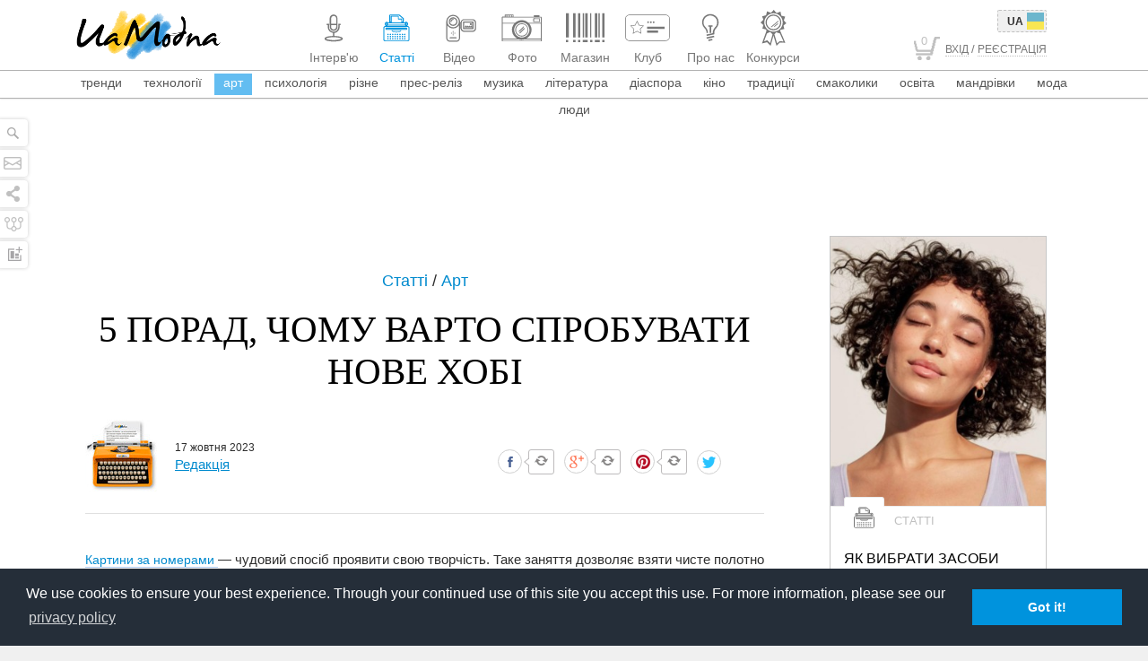

--- FILE ---
content_type: text/html; charset=utf-8
request_url: https://www.google.com/recaptcha/api2/aframe
body_size: 265
content:
<!DOCTYPE HTML><html><head><meta http-equiv="content-type" content="text/html; charset=UTF-8"></head><body><script nonce="Zberh_6dcJYe4iVDfpk0Rg">/** Anti-fraud and anti-abuse applications only. See google.com/recaptcha */ try{var clients={'sodar':'https://pagead2.googlesyndication.com/pagead/sodar?'};window.addEventListener("message",function(a){try{if(a.source===window.parent){var b=JSON.parse(a.data);var c=clients[b['id']];if(c){var d=document.createElement('img');d.src=c+b['params']+'&rc='+(localStorage.getItem("rc::a")?sessionStorage.getItem("rc::b"):"");window.document.body.appendChild(d);sessionStorage.setItem("rc::e",parseInt(sessionStorage.getItem("rc::e")||0)+1);localStorage.setItem("rc::h",'1769391560171');}}}catch(b){}});window.parent.postMessage("_grecaptcha_ready", "*");}catch(b){}</script></body></html>